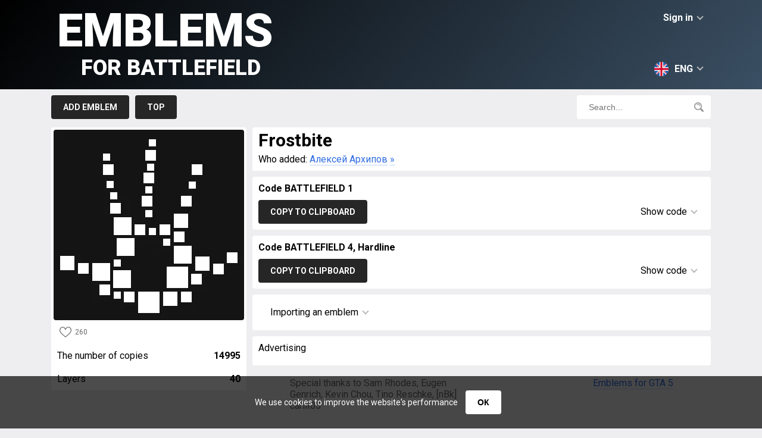

--- FILE ---
content_type: text/html; charset=UTF-8
request_url: https://en.emblemsbf.com/emblem-89.html
body_size: 8416
content:
<!doctype html>
<html class="no-js" lang="en">
	<head>
		<meta charset="utf-8" />
		<title>Frostbite &raquo; Emblems for Battlefield 6, Battlefield 1, Battlefield 4, Battlefield Hardline, Battlefield 5, Battlefield V, Battlefield 2042</title>
		<meta name="description" content="">
		<link rel="canonical" href="https://en.emblemsbf.com/emblem-89.html" />
		<link rel="alternate" hreflang="en" href="https://en.emblemsbf.com/emblem-89.html" />
		<link rel="alternate" hreflang="ru" href="https://ru.emblemsbf.com/emblem-89.html" />
		<link rel="alternate" hreflang="de" href="https://de.emblemsbf.com/emblem-89.html" />
		<link rel="alternate" hreflang="fr" href="https://fr.emblemsbf.com/emblem-89.html" />
		<link rel="alternate" hreflang="pt" href="https://pt.emblemsbf.com/emblem-89.html" />
		<link rel="alternate" hreflang="zh" href="https://zh.emblemsbf.com/emblem-89.html" />
		<meta name="viewport" content="width=device-width, initial-scale=1">
		
		<!-- ускоряем установку соединения -->
		<link rel="preconnect" href="https://fonts.googleapis.com">
		<link rel="preconnect" href="https://fonts.gstatic.com" crossorigin>

		<!-- предварительно скачиваем CSS (не применяем сразу) -->
		<link rel="preload" href="https://fonts.googleapis.com/css2?family=Roboto:wght@400;700;900&display=swap" as="style">

		<!-- отложенное применение стилей (не блокирует рендер) -->
		<link href="https://fonts.googleapis.com/css2?family=Roboto:wght@400;700;900&display=swap" rel="stylesheet" media="print" onload="this.media='all'">

		<!-- fallback для отключённого JS -->
		<noscript>
		  <link href="https://fonts.googleapis.com/css2?family=Roboto:wght@400;700;900&display=swap" rel="stylesheet">
		</noscript>


		<link rel="preload" href="//emblemsbf.com/style/css/main-v.0.0.10.css" as="style">
		<link rel="stylesheet" href="//emblemsbf.com/style/css/main-v.0.0.10.css">
		
		

		<script>
			var link='//en.emblemsbf.com/';
			var domain="emblemsbf.com";
			var images_type='webp';
		</script>

		<script defer src="https://cdnjs.cloudflare.com/ajax/libs/jquery/3.6.0/jquery.min.js"></script>
		<script defer src="//emblemsbf.com/style/js/jquery-cookie-v1.4.1.min.js"></script>
        
		<script defer src="//emblemsbf.com/style/js/main-v0.0.10.js"></script>
		<meta name="yandex-verification" content="83f9f7840c1935b1" />
		<!-- Global site tag (gtag.js) - Google Analytics -->
        <script async src="https://www.googletagmanager.com/gtag/js?id=UA-144541380-1"></script>
        <script>
          window.dataLayer = window.dataLayer || [];
          function gtag(){dataLayer.push(arguments);}
          gtag('js', new Date());

          gtag('config', 'UA-144541380-1');
        </script>


       


        <script async src="https://securepubads.g.doubleclick.net/tag/js/gpt.js"></script>
<script>
    window.googletag = window.googletag || {
        cmd: []
    };
    googletag.cmd.push(function() {
    var anchor = googletag.sizeMapping().
    addSize([992, 0], [[728, 90]]). //desktop
    addSize([768, 0], [[728, 90]]). //tablet
    addSize([320, 0], [[320, 50], [320, 100]]). //mobile
        build();
    var top = googletag.sizeMapping().
    addSize([992, 0], [[728, 90], [970, 250]]). //desktop
    addSize([768, 0], [[728, 90]]). //tablet
    addSize([320, 0], [[320, 100], [300, 250]]). //mobile
        build();
    var feed = googletag.sizeMapping().
    addSize([992, 0], [[728, 90]]). //desktop
    addSize([768, 0], [[728, 90]]). //tablet
    addSize([320, 0], [[320, 50], [320, 100]]). //mobile
        build();
    var content = googletag.sizeMapping().
    addSize([992, 0], [[728, 90]]). //desktop
    addSize([768, 0], [[728, 90]]). //tablet
    addSize([320, 0], [[320, 100], [300, 250]]). //mobile
        build();

var anchordiv = googletag.defineSlot('/22916808756/emblemsbf.com/anchor', [[320, 100], [320, 50], [728, 90]], 'div-gpt-ad-1684235260863-0').defineSizeMapping(anchor).addService(googletag.pubads());
var topdiv = googletag.defineSlot('/22916808756/emblemsbf.com/Top', [[320, 100], [970, 250], [300, 250], [728, 90]], 'div-gpt-ad-1684232467474-0').defineSizeMapping(top).addService(googletag.pubads());
var feeddiv = googletag.defineSlot('/22916808756/emblemsbf.com/Feed', [[320, 50], [728, 90], [320, 100]], 'div-gpt-ad-1684232594758-0').defineSizeMapping(feed).addService(googletag.pubads());
var contentdiv = googletag.defineSlot('/22916808756/emblemsbf.com/content', [[320, 100], [728, 90], [300, 250]], 'div-gpt-ad-1684232712422-0').defineSizeMapping(content).addService(googletag.pubads());
var content1div = googletag.defineSlot('/22916808756/emblemsbf.com/Content_300x250', [300, 250], 'div-gpt-ad-1684232847579-0').defineSizeMapping(content).addService(googletag.pubads());
var content2div = googletag.defineSlot('/22916808756/emblemsbf.com/Content_300x250_2', [300, 250], 'div-gpt-ad-1684233022924-0').defineSizeMapping(content).addService(googletag.pubads());
googletag.pubads().setCentering(true); 
googletag.pubads().collapseEmptyDivs(); 
googletag.enableServices();
    });
</script>

        <script>
        window.googletag = window.googletag || {
        cmd: []
    };
    var interstitialSlot;
    googletag.cmd.push(function() {
        // Define a web interstitial ad slot.
        interstitialSlot = googletag.defineOutOfPageSlot(
            '/22916808756/emblemsbf.com/Interstitial', 
            googletag.enums.OutOfPageFormat.INTERSTITIAL);
        // Slot returns null if the page or device does not support interstitials.
        if (interstitialSlot) {
            interstitialSlot.addService(googletag.pubads());
        }
        googletag.pubads().enableSingleRequest();
        googletag.pubads().collapseEmptyDivs();
        googletag.pubads().setCentering(true);
        googletag.enableServices();
        googletag.display(interstitialSlot);
    });
        </script>
        
     
	</head>
<body>
<div id="cookie-popup" class="cookie-popup">
  <p>
    We use cookies to improve the website's performance
    <button id="cookie-accept">ОК</button>
  </p>
</div>
<div id="header">
	<div id="header_row">
		<div id="login">Sign in<span class="down"></span></div>
<div id="login_block">
<div class="header">Sign in<span class="top"></span></div>
<div id="socials"><a href="https://oauth.vk.com/authorize?client_id=7149757&display=page&redirect_uri=https://emblemsbf.com/ajax/vk.php&scope=friends&response_type=code&v=5.92" rel="nofollow"><svg viewBox="0 0 32 32"><path fill="#005974" d="M27.54 18.405c1.062 1.037 2.182 2.012 3.135 3.153.42.507.818 1.03 1.123 1.618.432.837.04 1.757-.71 1.807l-4.661-.002c-1.203.1-2.162-.384-2.968-1.206-.646-.658-1.244-1.358-1.864-2.037-.255-.278-.52-.54-.84-.746-.635-.413-1.188-.287-1.552.377-.37.675-.454 1.423-.49 2.175-.05 1.098-.382 1.387-1.485 1.437-2.356.11-4.593-.246-6.67-1.434-1.832-1.048-3.253-2.528-4.49-4.203C3.663 16.083 1.819 12.5.163 8.814c-.373-.83-.1-1.275.815-1.291 1.521-.03 3.042-.027 4.564-.002.619.009 1.028.364 1.266.948.823 2.023 1.83 3.948 3.094 5.732.336.475.68.95 1.168 1.284.54.37.952.248 1.207-.355.161-.381.232-.793.268-1.202.12-1.407.137-2.811-.075-4.214-.13-.875-.622-1.441-1.496-1.607-.445-.084-.379-.25-.163-.504.375-.439.727-.712 1.43-.712h5.268c.83.164 1.014.536 1.127 1.37l.005 5.853c-.01.323.161 1.282.743 1.496.466.152.773-.22 1.053-.516 1.26-1.339 2.161-2.92 2.966-4.56.357-.72.663-1.468.96-2.215.221-.555.567-.828 1.192-.816l5.07.005c.151 0 .303.002.449.027.854.146 1.088.513.824 1.348-.415 1.309-1.224 2.4-2.015 3.496-.846 1.17-1.75 2.3-2.59 3.477-.77 1.075-.708 1.617.249 2.55z"/></svg></a><a href="https://accounts.google.com/o/oauth2/v2/auth?response_type=code&redirect_uri=https://emblemsbf.com/ajax/google.php&client_id=17131283155-qp0b1361er1qkvjcgj8d6hateql55ct3.apps.googleusercontent.com&scope=https://www.googleapis.com/auth/userinfo.email+https://www.googleapis.com/auth/userinfo.profile" rel="nofollow"><svg viewBox="0 0 32 32"><path d="M7.092 19.338l-1.114 4.158-4.071.086A15.928 15.928 0 0 1 0 16c0-2.653.645-5.155 1.789-7.358l3.625.664 1.588 3.603A9.51 9.51 0 0 0 6.49 16c0 1.175.213 2.3.603 3.338z" fill="#e2c749"/><path d="M31.72 13.011c.184.968.28 1.967.28 2.989 0 1.146-.12 2.263-.35 3.34a15.997 15.997 0 0 1-5.633 9.137h-.001l-4.565-.233-.646-4.034a9.536 9.536 0 0 0 4.102-4.87h-8.555v-6.329H31.72z" fill="#005974"/><path d="M26.016 28.477A15.932 15.932 0 0 1 16 32c-6.093 0-11.39-3.406-14.093-8.418l5.185-4.244A9.513 9.513 0 0 0 16 25.511a9.46 9.46 0 0 0 4.804-1.3z" fill="#57a863"/><path d="M26.213 3.683l-5.184 4.244A9.458 9.458 0 0 0 16 6.489c-4.17 0-7.714 2.685-8.998 6.42L1.79 8.642h-.001C4.452 3.508 9.816 0 16 0c3.882 0 7.442 1.383 10.213 3.683z" fill="#ff5565"/></svg></a>
	</div></div><div id="langs"><svg xmlns="http://www.w3.org/2000/svg" viewBox="0 0 512 512"><circle cx="256" cy="256" r="256" fill="#f0f0f0"/><g fill="#0052b4"><path d="M52.92 100.142c-20.109 26.163-35.272 56.318-44.101 89.077h133.178L52.92 100.142zM503.181 189.219c-8.829-32.758-23.993-62.913-44.101-89.076l-89.075 89.076h133.176zM8.819 322.784c8.83 32.758 23.993 62.913 44.101 89.075l89.074-89.075H8.819zM411.858 52.921c-26.163-20.109-56.317-35.272-89.076-44.102v133.177l89.076-89.075zM100.142 459.079c26.163 20.109 56.318 35.272 89.076 44.102V370.005l-89.076 89.074zM189.217 8.819c-32.758 8.83-62.913 23.993-89.075 44.101l89.075 89.075V8.819zM322.783 503.181c32.758-8.83 62.913-23.993 89.075-44.101l-89.075-89.075v133.176zM370.005 322.784l89.075 89.076c20.108-26.162 35.272-56.318 44.101-89.076H370.005z"/></g><g fill="#d80027"><path d="M509.833 222.609H289.392V2.167A258.556 258.556 0 00256 0c-11.319 0-22.461.744-33.391 2.167v220.441H2.167A258.556 258.556 0 000 256c0 11.319.744 22.461 2.167 33.391h220.441v220.442a258.35 258.35 0 0066.783 0V289.392h220.442A258.533 258.533 0 00512 256c0-11.317-.744-22.461-2.167-33.391z"/><path d="M322.783 322.784L437.019 437.02a256.636 256.636 0 0015.048-16.435l-97.802-97.802h-31.482v.001zM189.217 322.784h-.002L74.98 437.019a256.636 256.636 0 0016.435 15.048l97.802-97.804v-31.479zM189.217 189.219v-.002L74.981 74.98a256.636 256.636 0 00-15.048 16.435l97.803 97.803h31.481zM322.783 189.219L437.02 74.981a256.328 256.328 0 00-16.435-15.047l-97.802 97.803v31.482z"/></g></svg>ENG<span class="down"></span></div><div id="langs_block"><div class="header"><svg xmlns="http://www.w3.org/2000/svg" viewBox="0 0 512 512"><circle cx="256" cy="256" r="256" fill="#f0f0f0"/><g fill="#0052b4"><path d="M52.92 100.142c-20.109 26.163-35.272 56.318-44.101 89.077h133.178L52.92 100.142zM503.181 189.219c-8.829-32.758-23.993-62.913-44.101-89.076l-89.075 89.076h133.176zM8.819 322.784c8.83 32.758 23.993 62.913 44.101 89.075l89.074-89.075H8.819zM411.858 52.921c-26.163-20.109-56.317-35.272-89.076-44.102v133.177l89.076-89.075zM100.142 459.079c26.163 20.109 56.318 35.272 89.076 44.102V370.005l-89.076 89.074zM189.217 8.819c-32.758 8.83-62.913 23.993-89.075 44.101l89.075 89.075V8.819zM322.783 503.181c32.758-8.83 62.913-23.993 89.075-44.101l-89.075-89.075v133.176zM370.005 322.784l89.075 89.076c20.108-26.162 35.272-56.318 44.101-89.076H370.005z"/></g><g fill="#d80027"><path d="M509.833 222.609H289.392V2.167A258.556 258.556 0 00256 0c-11.319 0-22.461.744-33.391 2.167v220.441H2.167A258.556 258.556 0 000 256c0 11.319.744 22.461 2.167 33.391h220.441v220.442a258.35 258.35 0 0066.783 0V289.392h220.442A258.533 258.533 0 00512 256c0-11.317-.744-22.461-2.167-33.391z"/><path d="M322.783 322.784L437.019 437.02a256.636 256.636 0 0015.048-16.435l-97.802-97.802h-31.482v.001zM189.217 322.784h-.002L74.98 437.019a256.636 256.636 0 0016.435 15.048l97.802-97.804v-31.479zM189.217 189.219v-.002L74.981 74.98a256.636 256.636 0 00-15.048 16.435l97.803 97.803h31.481zM322.783 189.219L437.02 74.981a256.328 256.328 0 00-16.435-15.047l-97.802 97.803v31.482z"/></g></svg>ENG<span class="top"></span></div><div lang="de"><svg xmlns="http://www.w3.org/2000/svg" viewBox="0 0 512 512"><path d="M15.923 345.043C52.094 442.527 145.929 512 256 512s203.906-69.473 240.077-166.957L256 322.783l-240.077 22.26z" fill="#ffda44"/><path d="M256 0C145.929 0 52.094 69.472 15.923 166.957L256 189.217l240.077-22.261C459.906 69.472 366.071 0 256 0z"/><path d="M15.923 166.957C5.633 194.69 0 224.686 0 256s5.633 61.31 15.923 89.043h480.155C506.368 317.31 512 287.314 512 256s-5.632-61.31-15.923-89.043H15.923z" fill="#d80027"/></svg>DEU</div><div lang="fr"><svg xmlns="http://www.w3.org/2000/svg" viewBox="0 0 512 512"><circle cx="256" cy="256" r="256" fill="#f0f0f0"/><path d="M512 256c0-110.071-69.472-203.906-166.957-240.077v480.155C442.528 459.906 512 366.071 512 256z" fill="#d80027"/><path d="M0 256c0 110.071 69.473 203.906 166.957 240.077V15.923C69.473 52.094 0 145.929 0 256z" fill="#0052b4"/></svg>FRA</div><div lang="ru"><svg xmlns="http://www.w3.org/2000/svg" viewBox="0 0 512 512"><circle cx="256" cy="256" r="256" fill="#f0f0f0"/><path d="M496.077 345.043C506.368 317.31 512 287.314 512 256s-5.632-61.31-15.923-89.043H15.923C5.633 194.69 0 224.686 0 256s5.633 61.31 15.923 89.043L256 367.304l240.077-22.261z" fill="#0052b4"/><path d="M256 512c110.071 0 203.906-69.472 240.077-166.957H15.923C52.094 442.528 145.929 512 256 512z" fill="#d80027"/></svg>RUS</div><div lang="zh"><svg xmlns="http://www.w3.org/2000/svg" viewBox="-49 141 512 512"><style>.st1{fill:#ffda44}</style><circle cx="207" cy="397" r="256" fill="#d80027"/><path class="st1" d="M91.1 296.8l22.1 68h71.5l-57.8 42.1 22.1 68-57.9-42-57.9 42 22.2-68-57.9-42.1H69zM254.5 537.5l-16.9-20.8-25 9.7 14.5-22.5-16.9-20.9 25.9 6.9 14.6-22.5 1.4 26.8 26 6.9-25.1 9.6zM288.1 476.5l8-25.6-21.9-15.5 26.8-.4 7.9-25.6 8.7 25.4 26.8-.3-21.5 16 8.6 25.4-21.9-15.5zM333.4 328.9L321.6 353l19.2 18.7-26.5-3.8-11.8 24-4.6-26.4-26.6-3.8 23.8-12.5-4.6-26.5 19.2 18.7zM255.2 255.9l-2 26.7 24.9 10.1-26.1 6.4-1.9 26.8-14.1-22.8-26.1 6.4 17.3-20.5-14.2-22.7 24.9 10.1z"/></svg>CHN</div><div lang="pt"><svg xmlns="http://www.w3.org/2000/svg" viewBox="0 0 512 512"><circle cx="256" cy="256" r="256" fill="#6da544"/><path fill="#ffda44" d="M256 100.174L467.478 256 256 411.826 44.522 256z"/><circle cx="256" cy="256" r="89.043" fill="#f0f0f0"/><g fill="#0052b4"><path d="M211.478 250.435c-15.484 0-30.427 2.355-44.493 6.725.623 48.64 40.227 87.884 89.015 87.884 30.168 0 56.812-15.017 72.919-37.968-27.557-34.497-69.958-56.641-117.441-56.641zM343.393 273.06a89.45 89.45 0 001.651-17.06c0-49.178-39.866-89.043-89.043-89.043-36.694 0-68.194 22.201-81.826 53.899a183.693 183.693 0 0137.305-3.812c51.717-.001 98.503 21.497 131.913 56.016z"/></g></svg>BRA</div></div>
		<a href="//en.emblemsbf.com/" id="logo">Emblems<span>for Battlefield</span></a>
	</div>
</div>

<div id="menu">
	<div id="menu_row">
		<div id="menu_buttons">
			<a href="//en.emblemsbf.com/add.html">Add emblem</a>

			<a href="//en.emblemsbf.com/top.html">Top</a>
			<!--<a href="//en.emblemsbf.com/orders.html">Orders</a>-->
			<!--<a href="//en.emblemsbf.com/faq.html">F.A.Q.</a>-->
		</div>
		<div id="search_block">
			<input type="text" placeholder="Search..."><svg xmlns="http://www.w3.org/2000/svg" viewBox="0 0 512 512"><path d="M207.654.004c-53.2 0-106.402 20.25-146.904 60.752-81 81.002-81.001 212.804 0 293.806 68.72 68.72 170.926 79.125 250.734 31.25 0 0 5.768-3.44 10.635 1.428 26.443 26.441 105.772 105.772 105.772 105.772 21.095 21.097 50.595 26.118 69.304 7.406l3.223-3.219c18.709-18.712 13.685-48.21-7.412-69.306L387.012 321.898c-4.645-4.64-1.205-10.41-1.205-10.41 47.876-79.81 37.468-182.013-31.252-250.732-40.501-40.501-93.7-60.752-146.9-60.752zm-.002 54.223c39.31 0 78.62 14.963 108.547 44.888 59.853 59.853 59.855 157.238.002 217.09-59.854 59.85-157.239 59.85-217.092 0-59.853-59.852-59.853-157.239 0-217.09 29.926-29.926 69.234-44.889 108.543-44.888zm-9.406 28.92c-17.533-.008-35.344 3.42-52.48 10.671-10.904 4.615-16.006 17.196-11.391 28.102 4.617 10.906 17.194 16.004 28.104 11.39 46.766-19.789 100.919 2.16 120.707 48.926 3.462 8.18 11.401 13.094 19.755 13.094 2.786 0 5.618-.548 8.348-1.701 10.904-4.615 16.006-17.196 11.39-28.102-21.754-51.41-71.835-82.357-124.433-82.38z"/></svg>
		</div>
	</div>
</div><div id="page"><div id="emblem_left" emblem="89"><div id="emblem_image"><img loading="lazy" src="//en.emblemsbf.com/img/89.webp"></div><div><div class="likes"><svg xmlns="http://www.w3.org/2000/svg" viewBox="0 0 512 512"><path d="M474.644 74.27C449.391 45.616 414.358 29.836 376 29.836c-53.948 0-88.103 32.22-107.255 59.25-4.969 7.014-9.196 14.047-12.745 20.665-3.549-6.618-7.775-13.651-12.745-20.665-19.152-27.03-53.307-59.25-107.255-59.25-38.358 0-73.391 15.781-98.645 44.435C13.267 101.605 0 138.213 0 177.351c0 42.603 16.633 82.228 52.345 124.7 31.917 37.96 77.834 77.088 131.005 122.397 19.813 16.884 40.302 34.344 62.115 53.429l.655.574c2.828 2.476 6.354 3.713 9.88 3.713s7.052-1.238 9.88-3.713l.655-.574c21.813-19.085 42.302-36.544 62.118-53.431 53.168-45.306 99.085-84.434 131.002-122.395C495.367 259.578 512 219.954 512 177.351c0-39.138-13.267-75.746-37.356-103.081zM309.193 401.614c-17.08 14.554-34.658 29.533-53.193 45.646-18.534-16.111-36.113-31.091-53.196-45.648C98.745 312.939 30 254.358 30 177.351c0-31.83 10.605-61.394 29.862-83.245C79.34 72.007 106.379 59.836 136 59.836c41.129 0 67.716 25.338 82.776 46.594 13.509 19.064 20.558 38.282 22.962 45.659a15 15 0 0028.524 0c2.404-7.377 9.453-26.595 22.962-45.66 15.06-21.255 41.647-46.593 82.776-46.593 29.621 0 56.66 12.171 76.137 34.27C471.395 115.957 482 145.521 482 177.351c0 77.007-68.745 135.588-172.807 224.263z"/></svg>260</div></div><div class="emblem_info copyes">The number of copies<span>14995</span></div><div class="emblem_info">Layers<span>40</span></div></div><div id="emblem_right">
			<div class="block"><div><h1>Frostbite</h1></div><div id="emblem_autor">Who added: <a href="//en.emblemsbf.com/user/5">Алексей Архипов</a> <a href="http://vk.com/id13283143" target="_blank">&raquo;</a></div></div>

			<div class="block"><div class="header">Code BATTLEFIELD 1</div><div id="code_block"><div id="copy_button" date="codes" lang="Copied">Copy to clipboard</div><div id="code_show">Show code<span class="down"></span></div><div id="code_info"><textarea name="codes" id="codes" onclick="this.select();">var request=new XMLHttpRequest;request.open("POST","https://companion-api.battlefield.com/jsonrpc/web/api?Emblems.newPrivateEmblem",!0),request.onreadystatechange=function(){if(request.readyState==XMLHttpRequest.DONE){var e=JSON.parse(request.responseText);e.result?window.location.href=window.location.href.replace("/new","/edit/")+e.result.slot:alert("Error")}},request.setRequestHeader("Content-Type","application/json;charset=UTF-8"),request.setRequestHeader("X-GatewaySession",localStorage.gatewaySessionId),data={jsonrpc:"2.0",method:"Emblems.newPrivateEmblem",params:{data:'[{"opacity":1,"angle":0,"flipX":false,"flipY":false,"top":224,"left":23,"height":24,"width":24,"asset":"Square","fill":"#FFFFFF","selectable":false},{"opacity":1,"angle":0,"flipX":false,"flipY":false,"top":233,"left":50,"height":18,"width":18,"asset":"Square","fill":"#FFFFFF","selectable":false},{"opacity":1,"angle":0,"flipX":false,"flipY":false,"top":239,"left":80,"height":30,"width":30,"asset":"Square","fill":"#FFFFFF","selectable":false},{"opacity":1,"angle":0,"flipX":false,"flipY":false,"top":269,"left":86,"height":18,"width":18,"asset":"Square","fill":"#FFFFFF","selectable":false},{"opacity":1,"angle":0,"flipX":false,"flipY":false,"top":224,"left":107,"height":12,"width":12,"asset":"Square","fill":"#FFFFFF","selectable":false},{"opacity":1,"angle":0,"flipX":false,"flipY":false,"top":251,"left":115,"height":30,"width":30,"asset":"Square","fill":"#FFFFFF","selectable":false},{"opacity":1,"angle":0,"flipX":false,"flipY":false,"top":278,"left":107,"height":12,"width":12,"asset":"Square","fill":"#FFFFFF","selectable":false},{"opacity":1,"angle":0,"flipX":false,"flipY":false,"top":281,"left":127,"height":18,"width":18,"asset":"Square","fill":"#FFFFFF","selectable":false},{"opacity":1,"angle":0,"flipX":false,"flipY":false,"top":197,"left":121,"height":30,"width":30,"asset":"Square","fill":"#FFFFFF","selectable":false},{"opacity":1,"angle":0,"flipX":false,"flipY":false,"top":162,"left":116,"height":30,"width":30,"asset":"Square","fill":"#FFFFFF","selectable":false},{"opacity":1,"angle":0,"flipX":false,"flipY":false,"top":132,"left":104,"height":18,"width":18,"asset":"Square","fill":"#FFFFFF","selectable":false},{"opacity":1,"angle":0,"flipX":false,"flipY":false,"top":111,"left":101,"height":12,"width":12,"asset":"Square","fill":"#FFFFFF","selectable":false},{"opacity":1,"angle":0,"flipX":false,"flipY":false,"top":92,"left":95,"height":12,"width":12,"asset":"Square","fill":"#FFFFFF","selectable":false},{"opacity":1,"angle":0,"flipX":false,"flipY":false,"top":67,"left":92,"height":18,"width":18,"asset":"Square","fill":"#FFFFFF","selectable":false},{"opacity":1,"angle":0,"flipX":false,"flipY":false,"top":46,"left":89,"height":12,"width":12,"asset":"Square","fill":"#FFFFFF","selectable":false},{"opacity":1,"angle":0,"flipX":false,"flipY":false,"top":168,"left":145,"height":18,"width":18,"asset":"Square","fill":"#FFFFFF","selectable":false},{"opacity":1,"angle":0,"flipX":false,"flipY":false,"top":290,"left":160,"height":36,"width":36,"asset":"Square","fill":"#FFFFFF","selectable":false},{"opacity":1,"angle":0,"flipX":false,"flipY":false,"top":284,"left":196,"height":24,"width":24,"asset":"Square","fill":"#FFFFFF","selectable":false},{"opacity":1,"angle":0,"flipX":false,"flipY":false,"top":281,"left":223,"height":18,"width":18,"asset":"Square","fill":"#FFFFFF","selectable":false},{"opacity":1,"angle":0,"flipX":false,"flipY":false,"top":248,"left":208,"height":36,"width":36,"asset":"Square","fill":"#FFFFFF","selectable":false},{"opacity":1,"angle":0,"flipX":false,"flipY":false,"top":251,"left":240,"height":18,"width":18,"asset":"Square","fill":"#FFFFFF","selectable":false},{"opacity":1,"angle":0,"flipX":false,"flipY":false,"top":171,"left":166,"height":12,"width":12,"asset":"Square","fill":"#FFFFFF","selectable":false},{"opacity":1,"angle":0,"flipX":false,"flipY":false,"top":141,"left":160,"height":12,"width":12,"asset":"Square","fill":"#FFFFFF","selectable":false},{"opacity":1,"angle":0,"flipX":false,"flipY":false,"top":120,"left":157,"height":18,"width":18,"asset":"Square","fill":"#FFFFFF","selectable":false},{"opacity":1,"angle":0,"flipX":false,"flipY":false,"top":81,"left":160,"height":18,"width":18,"asset":"Square","fill":"#FFFFFF","selectable":false},{"opacity":1,"angle":0,"flipX":false,"flipY":false,"top":43,"left":163,"height":18,"width":18,"asset":"Square","fill":"#FFFFFF","selectable":false},{"opacity":1,"angle":0,"flipX":false,"flipY":false,"top":22,"left":166,"height":12,"width":12,"asset":"Square","fill":"#FFFFFF","selectable":false},{"opacity":1,"angle":0,"flipX":false,"flipY":false,"top":168,"left":187,"height":18,"width":18,"asset":"Square","fill":"#FFFFFF","selectable":false},{"opacity":1,"angle":0,"flipX":false,"flipY":false,"top":189,"left":190,"height":12,"width":12,"asset":"Square","fill":"#FFFFFF","selectable":false},{"opacity":1,"angle":0,"flipX":false,"flipY":false,"top":210,"left":217,"height":30,"width":30,"asset":"Square","fill":"#FFFFFF","selectable":false},{"opacity":1,"angle":0,"flipX":false,"flipY":false,"top":180,"left":211,"height":18,"width":18,"asset":"Square","fill":"#FFFFFF","selectable":false},{"opacity":1,"angle":0,"flipX":false,"flipY":false,"top":153,"left":214,"height":24,"width":24,"asset":"Square","fill":"#FFFFFF","selectable":false},{"opacity":1,"angle":0,"flipX":false,"flipY":false,"top":120,"left":223,"height":18,"width":18,"asset":"Square","fill":"#FFFFFF","selectable":false},{"opacity":1,"angle":0,"flipX":false,"flipY":false,"top":93,"left":233,"height":12,"width":12,"asset":"Square","fill":"#FFFFFF","selectable":false},{"opacity":1,"angle":0,"flipX":false,"flipY":false,"top":67,"left":241,"height":18,"width":18,"asset":"Square","fill":"#FFFFFF","selectable":false},{"opacity":1,"angle":0,"flipX":false,"flipY":false,"top":225,"left":250,"height":24,"width":24,"asset":"Square","fill":"#FFFFFF","selectable":false},{"opacity":1,"angle":0,"flipX":false,"flipY":false,"top":234,"left":277,"height":18,"width":18,"asset":"Square","fill":"#FFFFFF","selectable":false},{"opacity":1,"angle":0,"flipX":false,"flipY":false,"top":215,"left":300,"height":18,"width":18,"asset":"Square","fill":"#FFFFFF","selectable":false},{"opacity":1,"angle":0,"flipX":false,"flipY":false,"top":101,"left":160.5,"height":12,"width":12,"asset":"Square","fill":"#FFFFFF","selectable":false},{"opacity":1,"angle":0,"flipX":false,"flipY":false,"top":63,"left":163,"height":12,"width":12,"asset":"Square","fill":"#FFFFFF","selectable":false}]'},id:"00000000-0000-0000-0000-000000000000"},request.send(JSON.stringify(data));</textarea></div></div></div>

			<div class="block"><div class="header">Code BATTLEFIELD 4, Hardline</div><div id="code_block2"><div id="copy_button2" date="codes2" lang="Copied">Copy to clipboard</div><div id="code_show2">Show code<span class="down"></span></div><div id="code_info2"><textarea name="codes2" id="codes2" onclick="this.select();">emblem.emblem.load({"objects":[{"opacity":1,"angle":0,"flipX":false,"flipY":false,"top":224,"left":23,"height":24,"width":24,"asset":"Square","fill":"#FFFFFF","selectable":false},{"opacity":1,"angle":0,"flipX":false,"flipY":false,"top":233,"left":50,"height":18,"width":18,"asset":"Square","fill":"#FFFFFF","selectable":false},{"opacity":1,"angle":0,"flipX":false,"flipY":false,"top":239,"left":80,"height":30,"width":30,"asset":"Square","fill":"#FFFFFF","selectable":false},{"opacity":1,"angle":0,"flipX":false,"flipY":false,"top":269,"left":86,"height":18,"width":18,"asset":"Square","fill":"#FFFFFF","selectable":false},{"opacity":1,"angle":0,"flipX":false,"flipY":false,"top":224,"left":107,"height":12,"width":12,"asset":"Square","fill":"#FFFFFF","selectable":false},{"opacity":1,"angle":0,"flipX":false,"flipY":false,"top":251,"left":115,"height":30,"width":30,"asset":"Square","fill":"#FFFFFF","selectable":false},{"opacity":1,"angle":0,"flipX":false,"flipY":false,"top":278,"left":107,"height":12,"width":12,"asset":"Square","fill":"#FFFFFF","selectable":false},{"opacity":1,"angle":0,"flipX":false,"flipY":false,"top":281,"left":127,"height":18,"width":18,"asset":"Square","fill":"#FFFFFF","selectable":false},{"opacity":1,"angle":0,"flipX":false,"flipY":false,"top":197,"left":121,"height":30,"width":30,"asset":"Square","fill":"#FFFFFF","selectable":false},{"opacity":1,"angle":0,"flipX":false,"flipY":false,"top":162,"left":116,"height":30,"width":30,"asset":"Square","fill":"#FFFFFF","selectable":false},{"opacity":1,"angle":0,"flipX":false,"flipY":false,"top":132,"left":104,"height":18,"width":18,"asset":"Square","fill":"#FFFFFF","selectable":false},{"opacity":1,"angle":0,"flipX":false,"flipY":false,"top":111,"left":101,"height":12,"width":12,"asset":"Square","fill":"#FFFFFF","selectable":false},{"opacity":1,"angle":0,"flipX":false,"flipY":false,"top":92,"left":95,"height":12,"width":12,"asset":"Square","fill":"#FFFFFF","selectable":false},{"opacity":1,"angle":0,"flipX":false,"flipY":false,"top":67,"left":92,"height":18,"width":18,"asset":"Square","fill":"#FFFFFF","selectable":false},{"opacity":1,"angle":0,"flipX":false,"flipY":false,"top":46,"left":89,"height":12,"width":12,"asset":"Square","fill":"#FFFFFF","selectable":false},{"opacity":1,"angle":0,"flipX":false,"flipY":false,"top":168,"left":145,"height":18,"width":18,"asset":"Square","fill":"#FFFFFF","selectable":false},{"opacity":1,"angle":0,"flipX":false,"flipY":false,"top":290,"left":160,"height":36,"width":36,"asset":"Square","fill":"#FFFFFF","selectable":false},{"opacity":1,"angle":0,"flipX":false,"flipY":false,"top":284,"left":196,"height":24,"width":24,"asset":"Square","fill":"#FFFFFF","selectable":false},{"opacity":1,"angle":0,"flipX":false,"flipY":false,"top":281,"left":223,"height":18,"width":18,"asset":"Square","fill":"#FFFFFF","selectable":false},{"opacity":1,"angle":0,"flipX":false,"flipY":false,"top":248,"left":208,"height":36,"width":36,"asset":"Square","fill":"#FFFFFF","selectable":false},{"opacity":1,"angle":0,"flipX":false,"flipY":false,"top":251,"left":240,"height":18,"width":18,"asset":"Square","fill":"#FFFFFF","selectable":false},{"opacity":1,"angle":0,"flipX":false,"flipY":false,"top":171,"left":166,"height":12,"width":12,"asset":"Square","fill":"#FFFFFF","selectable":false},{"opacity":1,"angle":0,"flipX":false,"flipY":false,"top":141,"left":160,"height":12,"width":12,"asset":"Square","fill":"#FFFFFF","selectable":false},{"opacity":1,"angle":0,"flipX":false,"flipY":false,"top":120,"left":157,"height":18,"width":18,"asset":"Square","fill":"#FFFFFF","selectable":false},{"opacity":1,"angle":0,"flipX":false,"flipY":false,"top":81,"left":160,"height":18,"width":18,"asset":"Square","fill":"#FFFFFF","selectable":false},{"opacity":1,"angle":0,"flipX":false,"flipY":false,"top":43,"left":163,"height":18,"width":18,"asset":"Square","fill":"#FFFFFF","selectable":false},{"opacity":1,"angle":0,"flipX":false,"flipY":false,"top":22,"left":166,"height":12,"width":12,"asset":"Square","fill":"#FFFFFF","selectable":false},{"opacity":1,"angle":0,"flipX":false,"flipY":false,"top":168,"left":187,"height":18,"width":18,"asset":"Square","fill":"#FFFFFF","selectable":false},{"opacity":1,"angle":0,"flipX":false,"flipY":false,"top":189,"left":190,"height":12,"width":12,"asset":"Square","fill":"#FFFFFF","selectable":false},{"opacity":1,"angle":0,"flipX":false,"flipY":false,"top":210,"left":217,"height":30,"width":30,"asset":"Square","fill":"#FFFFFF","selectable":false},{"opacity":1,"angle":0,"flipX":false,"flipY":false,"top":180,"left":211,"height":18,"width":18,"asset":"Square","fill":"#FFFFFF","selectable":false},{"opacity":1,"angle":0,"flipX":false,"flipY":false,"top":153,"left":214,"height":24,"width":24,"asset":"Square","fill":"#FFFFFF","selectable":false},{"opacity":1,"angle":0,"flipX":false,"flipY":false,"top":120,"left":223,"height":18,"width":18,"asset":"Square","fill":"#FFFFFF","selectable":false},{"opacity":1,"angle":0,"flipX":false,"flipY":false,"top":93,"left":233,"height":12,"width":12,"asset":"Square","fill":"#FFFFFF","selectable":false},{"opacity":1,"angle":0,"flipX":false,"flipY":false,"top":67,"left":241,"height":18,"width":18,"asset":"Square","fill":"#FFFFFF","selectable":false},{"opacity":1,"angle":0,"flipX":false,"flipY":false,"top":225,"left":250,"height":24,"width":24,"asset":"Square","fill":"#FFFFFF","selectable":false},{"opacity":1,"angle":0,"flipX":false,"flipY":false,"top":234,"left":277,"height":18,"width":18,"asset":"Square","fill":"#FFFFFF","selectable":false},{"opacity":1,"angle":0,"flipX":false,"flipY":false,"top":215,"left":300,"height":18,"width":18,"asset":"Square","fill":"#FFFFFF","selectable":false},{"opacity":1,"angle":0,"flipX":false,"flipY":false,"top":101,"left":160.5,"height":12,"width":12,"asset":"Square","fill":"#FFFFFF","selectable":false},{"opacity":1,"angle":0,"flipX":false,"flipY":false,"top":63,"left":163,"height":12,"width":12,"asset":"Square","fill":"#FFFFFF","selectable":false}]});</textarea></div></div></div>

			<div class="block"><div id="code_instruction">Importing an emblem<span class="down"></div><div id="instruction_hide"><div><iframe width="560" height="315" src="https://www.youtube.com/embed/t_orWVaHnNM" frameborder="0" allowfullscreen></iframe></div><div><ol>
    <li>Log in to <a href="http://battlelog.battlefield.com/bf4/">BF Battlelog</a>.</li>
    <li>Visit the <a href="http://battlelog.battlefield.com/bf4/emblem/edit/personal">Customize emblem page</a>.</li>
    <li>Click the "+ ADD" button to create a new blank emblem.</li>
    <li>Open the browser console (Ctrl-Shift-J for Chrome, Ctrl-Shift-K for Firefox, Ctrl-Shift-I for Opera, F12 for IE).</li>
    <li>Paste the code below into the console and press Enter, making sure you get everything from the <b>emblem.emblem.load</b> to the ending semi-colon. (You will get the emblem loaded with all its layers)</li>
    <li>Close the console.</li>
    <li>Click the "SAVE & USE" button in the top right corner.</li>
</ol></div></div></div><div class="block"><div style="margin-bottom:10px;text-align:left;">Advertising</div>
<div style='text-align: center;'>
<!-- /22916808756/emblemsbf.com/Content_300x250 -->
<div id='div-gpt-ad-1684232847579-0' style='min-width: 300px; min-height: 250px;'>
  <script>
    googletag.cmd.push(function() { googletag.display('div-gpt-ad-1684232847579-0'); });
  </script>
</div>
<!-- /22916808756/emblemsbf.com/Content_300x250_2 -->
<div id='div-gpt-ad-1684233022924-0' style='min-width: 300px; min-height: 250px;'>
  <script>
    googletag.cmd.push(function() { googletag.display('div-gpt-ad-1684233022924-0'); });
  </script>
</div>
</div></div></div>	<div id="footer">
		<div class="block">Special thanks to Sam Rhodes, Eugen Genrich, Kevin Chou, Tino Reschke, [nBk] carlit05</div>
		<div class="block right"><a href="https://gtalogo.com/" target="_blank">Emblems for GTA 5</a></div>
		<div class="block right">© EmblemsBF.com by <a href="mailto:squier13@gmail.com">Squier</a></div>
	</div>
	<!-- Yandex.Metrika counter -->
<script type="text/javascript" >
   (function(m,e,t,r,i,k,a){m[i]=m[i]||function(){(m[i].a=m[i].a||[]).push(arguments)};
   m[i].l=1*new Date();
   for (var j = 0; j < document.scripts.length; j++) {if (document.scripts[j].src === r) { return; }}
   k=e.createElement(t),a=e.getElementsByTagName(t)[0],k.async=1,k.src=r,a.parentNode.insertBefore(k,a)})
   (window, document, "script", "https://mc.yandex.ru/metrika/tag.js", "ym");

   ym(75699136, "init", {
        clickmap:true,
        trackLinks:true,
        accurateTrackBounce:true
   });
</script>
<noscript><div><img src="https://mc.yandex.ru/watch/75699136" style="position:absolute; left:-9999px;" alt="" /></div></noscript>
<!-- /Yandex.Metrika counter -->
	</body>
</html>

--- FILE ---
content_type: text/html; charset=utf-8
request_url: https://www.google.com/recaptcha/api2/aframe
body_size: 267
content:
<!DOCTYPE HTML><html><head><meta http-equiv="content-type" content="text/html; charset=UTF-8"></head><body><script nonce="nkl8IpYxCsgu4KncGHlJvQ">/** Anti-fraud and anti-abuse applications only. See google.com/recaptcha */ try{var clients={'sodar':'https://pagead2.googlesyndication.com/pagead/sodar?'};window.addEventListener("message",function(a){try{if(a.source===window.parent){var b=JSON.parse(a.data);var c=clients[b['id']];if(c){var d=document.createElement('img');d.src=c+b['params']+'&rc='+(localStorage.getItem("rc::a")?sessionStorage.getItem("rc::b"):"");window.document.body.appendChild(d);sessionStorage.setItem("rc::e",parseInt(sessionStorage.getItem("rc::e")||0)+1);localStorage.setItem("rc::h",'1769323643129');}}}catch(b){}});window.parent.postMessage("_grecaptcha_ready", "*");}catch(b){}</script></body></html>

--- FILE ---
content_type: application/javascript; charset=utf-8
request_url: https://fundingchoicesmessages.google.com/f/AGSKWxUAQwZR3k-O9eRivx_-gKyISJMQMF1W4K871F4nGvtsGqoQiaMEJCMhXCbTm4fiTPbSeYNQkyZLz6R9a0-vYg067YucXL7laaAeE8RZ7gZfpA_QiENNsRWkTr5x-pOW-xqZMWdXMdTx96OSyt8qgU-snm_GSSf2a50akGQz9q1vFjYBz_zeUPFOcK0e/_/banners/adv__adhome__adv/300./simpleadvert._300.htm
body_size: -1290
content:
window['71906586-16db-49b7-92dd-80773f4f579a'] = true;